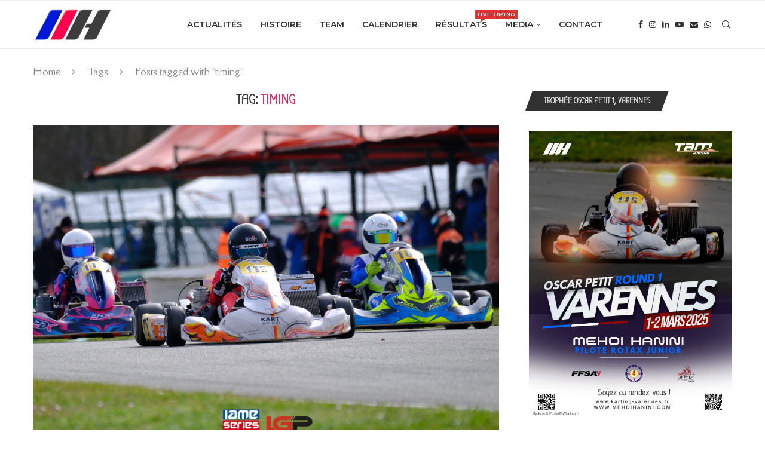

--- FILE ---
content_type: text/css
request_url: http://www.mehdihanini.com/wp-content/uploads/elementor/css/post-592.css?ver=1768529480
body_size: 408
content:
.elementor-kit-592{--e-global-color-primary:#FE1558;--e-global-color-secondary:#000000;--e-global-color-text:#666666;--e-global-color-accent:#FE1558;--e-global-color-lighter:#999999;--e-global-color-dark:#222222;--e-global-color-border:#E0E0E0;--e-global-color-0782c46:#F5F5F5;--e-global-typography-primary-font-family:"Ridez";--e-global-typography-primary-font-weight:700;--e-global-typography-secondary-font-family:"Rajdhani";--e-global-typography-secondary-font-weight:600;--e-global-typography-text-font-family:"Rajdhani";--e-global-typography-text-font-weight:500;--e-global-typography-accent-font-family:"Ridez";--e-global-typography-accent-font-weight:700;}.elementor-section.elementor-section-boxed > .elementor-container{max-width:1410px;}.e-con{--container-max-width:1410px;}.elementor-widget:not(:last-child){margin-block-end:0px;}.elementor-element{--widgets-spacing:0px 0px;--widgets-spacing-row:0px;--widgets-spacing-column:0px;}{}h1.entry-title{display:var(--page-title-display);}@media(max-width:1024px){.elementor-section.elementor-section-boxed > .elementor-container{max-width:1024px;}.e-con{--container-max-width:1024px;}}@media(max-width:767px){.elementor-section.elementor-section-boxed > .elementor-container{max-width:767px;}.e-con{--container-max-width:767px;}}